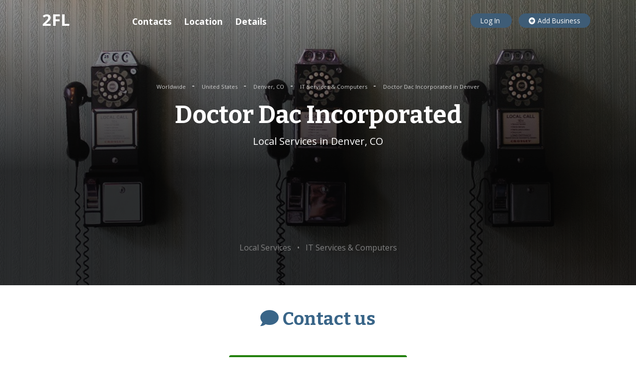

--- FILE ---
content_type: text/html; charset=utf-8
request_url: https://www.google.com/recaptcha/api2/aframe
body_size: 263
content:
<!DOCTYPE HTML><html><head><meta http-equiv="content-type" content="text/html; charset=UTF-8"></head><body><script nonce="l7CpqLs3cwseCpC_6Cu7-g">/** Anti-fraud and anti-abuse applications only. See google.com/recaptcha */ try{var clients={'sodar':'https://pagead2.googlesyndication.com/pagead/sodar?'};window.addEventListener("message",function(a){try{if(a.source===window.parent){var b=JSON.parse(a.data);var c=clients[b['id']];if(c){var d=document.createElement('img');d.src=c+b['params']+'&rc='+(localStorage.getItem("rc::a")?sessionStorage.getItem("rc::b"):"");window.document.body.appendChild(d);sessionStorage.setItem("rc::e",parseInt(sessionStorage.getItem("rc::e")||0)+1);localStorage.setItem("rc::h",'1768899723963');}}}catch(b){}});window.parent.postMessage("_grecaptcha_ready", "*");}catch(b){}</script></body></html>